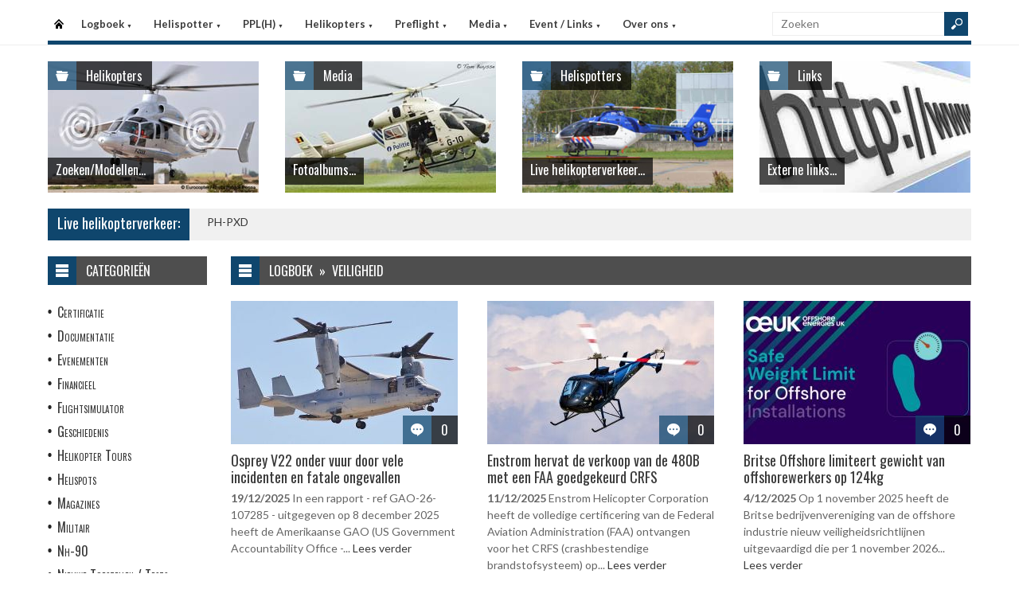

--- FILE ---
content_type: text/html
request_url: https://www.helispot.nl/hs/page/default.asp?sub=logboek&cat=g9e5
body_size: 6655
content:

<!DOCTYPE html>
<html lang="nl">
<head>
<meta http-equiv="Content-Type" content="text/html;charset=windows-1252" />
<title>Helispot.nl | Helikopters NL</title>
<meta name="viewport" content="width=device-width, initial-scale=1.0">
<meta name="description" content="Helispot is de site voor alle helikopterinformatie met onder andere live helikopterverkeer in de Benelux en de allerlaatste nieuwtjes op vlak van helikopters!" />
<link rel="stylesheet" type="text/css" href="/hs/layout/css/style.css?v=520221005" />
<link rel="stylesheet" type="text/css" href="/hs/layout/css/menu.css?v=520221005" />
<link rel="shortcut icon" href="/hs/layout/images/favicon.ico"/>
<link rel="apple-touch-icon" sizes="57x57" href="/hs/layout/images/apple-icon-57x57.png">
<link rel="apple-touch-icon" sizes="60x60" href="/hs/layout/images/apple-icon-60x60.png">
<link rel="apple-touch-icon" sizes="72x72" href="/hs/layout/images/apple-icon-72x72.png">
<link rel="apple-touch-icon" sizes="76x76" href="/hs/layout/images/apple-icon-76x76.png">
<link rel="apple-touch-icon" sizes="114x114" href="/hs/layout/images/apple-icon-114x114.png">
<link rel="apple-touch-icon" sizes="120x120" href="/hs/layout/images/apple-icon-120x120.png">
<link rel="apple-touch-icon" sizes="144x144" href="/hs/layout/images/apple-icon-144x144.png">
<link rel="apple-touch-icon" sizes="152x152" href="/hs/layout/images/apple-icon-152x152.png">
<link rel="apple-touch-icon" sizes="180x180" href="/hs/layout/images/apple-icon-180x180.png">
<link rel="icon" type="image/png" sizes="192x192"  href="/hs/layout/images/android-icon-192x192.png">
<link rel="icon" type="image/png" sizes="32x32" href="/hs/layout/images/favicon-32x32.png">
<link rel="icon" type="image/png" sizes="96x96" href="/hs/layout/images/favicon-96x96.png">
<link rel="icon" type="image/png" sizes="16x16" href="/hs/layout/images/favicon-16x16.png">
<link rel="manifest" href="/hs/manifest.json">
<meta name="msapplication-TileColor" content="#ffffff">
<meta name="msapplication-TileImage" content="/hs/layout/images/ms-icon-144x144.png">
<meta name="theme-color" content="#ffffff">
<script src="https://www.google-analytics.com/ga.js" type="83e46039b25525be82d75566-text/javascript"></script>
<script src="https://code.jquery.com/jquery-3.6.1.min.js" type="83e46039b25525be82d75566-text/javascript"></script>
<script type="83e46039b25525be82d75566-text/javascript">
<!--
	try{
		var pageTracker = _gat._getTracker("UA-5252204-1");
		pageTracker._trackPageview();
	} catch(err) {};
-->
</script>
<script async src="https://www.googletagmanager.com/gtag/js?id=G-CWC56HQJY9" type="83e46039b25525be82d75566-text/javascript"></script>
<script type="83e46039b25525be82d75566-text/javascript">
  window.dataLayer = window.dataLayer || [];
  function gtag(){dataLayer.push(arguments);}
  gtag('js', new Date());

  gtag('config', 'G-CWC56HQJY9');
</script>

<link rel="image_src" href="https://www.helispot.nl/hs/layout/images/logoBlock.jpg" />
</head>

<body class="page-template">

<header id="header">
  <div id="main-menu">
    <div class="inner-wrap">
      <nav id="nav">
        <label for="tm" id="toggle-menu">Menu <span class="drop-icon">&#9660;</span></label>
        <input type="checkbox" id="tm" />
        <ul class="new-main-menu">
          <li class="menu-item-home"><a href="https://www.helispot.nl/hs/" title="Startpagina">Startpagina</a></li>
         
          <!-- LOGBOEK -->
          <li>
              	<a href="#" class="js__menuItemLink">Logboek
                <span class="drop-icon">&#9660;</span>
                </a>
                <label title="Logboek" for="menuChkLogbook" class="drop-icon">&#9660;</label>
                <input type="checkbox" id="menuChkLogbook" />
              <ul class="sub-menu">
             	 <li><a href="/hs/page/default.asp?sub=logboek">Laatste artikels</a></li>
                    <li><a href="/hs/page/default.asp?sub=logboek&amp;cat=c3c4">Certificatie</a></li><li><a href="/hs/page/default.asp?sub=logboek&amp;cat=D4">Documentatie</a></li><li><a href="/hs/page/default.asp?sub=logboek&amp;cat=C7">Evenementen</a></li><li><a href="/hs/page/default.asp?sub=logboek&amp;cat=b5h9">Financieel</a></li><li><a href="/hs/page/default.asp?sub=logboek&amp;cat=G1f7">Flightsimulator</a></li><li><a href="/hs/page/default.asp?sub=logboek&amp;cat=b5h8">Geschiedenis</a></li><li><a href="/hs/page/default.asp?sub=logboek&amp;cat=d3c4">Helikopter Tours</a></li><li><a href="/hs/page/default.asp?sub=logboek&amp;cat=b3">Helispots</a></li><li><a href="/hs/page/default.asp?sub=logboek&amp;cat=E1f6">Magazines</a></li><li><a href="/hs/page/default.asp?sub=logboek&amp;cat=e6g8">Militair</a></li><li><a href="/hs/page/default.asp?sub=logboek&amp;cat=b2">Nh-90</a></li><li><a href="/hs/page/default.asp?sub=logboek&amp;cat=C6">Nieuwe Toestellen / Tests</a></li><li><a href="/hs/page/default.asp?sub=logboek&amp;cat=E2">Nieuws</a></li><li><a href="/hs/page/default.asp?sub=logboek&amp;cat=b5">Ongevallen</a></li><li><a href="/hs/page/default.asp?sub=logboek&amp;cat=D2c4">Op Bezoek Bij...</a></li><li><a href="/hs/page/default.asp?sub=logboek&amp;cat=C4g7">Opleiding / Training</a></li><li><a href="/hs/page/default.asp?sub=logboek&amp;cat=c5">Robinson Helicopters</a></li><li><a href="/hs/page/default.asp?sub=logboek&amp;cat=F1b3">Saf</a></li><li><a href="/hs/page/default.asp?sub=logboek&amp;cat=H2d4">Te Koop</a></li><li><a href="/hs/page/default.asp?sub=logboek&amp;cat=D5g7">Uit Het Luchtvaartregister</a></li><li><a href="/hs/page/default.asp?sub=logboek&amp;cat=c5i9">Veiligheid</a></li><li><a href="/hs/page/default.asp?sub=logboek&amp;cat=b4h9">Vtol - Evtol</a></li><li><a href="/hs/page/default.asp?sub=logboek&amp;cat=D2">Website</a></li>
                </ul>
          </li>
          
          <!-- Helispotter -->
          <li>
             	<a href="#" class="js__menuItemLink">Helispotter
                <span class="drop-icon">&#9660;</span>
                </a>
                <label title="Helispotter" for="menuChkHelispotter" class="drop-icon">&#9660;</label>
                <input type="checkbox" id="menuChkHelispotter" />
              <ul class="sub-menu">
                  <li><a href="/hs/radar/default.asp?h=cvlykofwctHnce">Huidig verkeer</a></li>
                  <li><a href="/hs/radar/default.asp?h=i8">Verkeer vandaag</a></li>
                  <li><a href="/hs/radar/default.asp?h=h8">vrijdag 16 januari</a></li><li><a href="/hs/radar/default.asp?h=f7">donderdag 15 januari</a></li><li><a href="/hs/radar/default.asp?h=g9">woensdag 14 januari</a></li><li><a href="/hs/radar/default.asp?h=c6">dinsdag 13 januari</a></li><li><a href="/hs/radar/default.asp?h=D2">maandag 12 januari</a></li><li><a href="/hs/radar/default.asp?h=F1">zondag 11 januari</a></li><li><a href="/hs/radar/default.asp?h=F2">zaterdag 10 januari</a></li>
                </ul>
          </li>
          
          <!-- PPL(H) -->
          <li>
             	<a href="#" class="js__menuItemLink">PPL(H)
                <span class="drop-icon">&#9660;</span>
                </a>
                <label title="PPL(H)" for="menuChkPplh" class="drop-icon">&#9660;</label>
                <input type="checkbox" id="menuChkPplh" />
              <ul class="sub-menu">
                    <li><a href="/hs/page/detail.asp?oid=D4f9&sub=ppl">PPL(H) Licentie</a></li>
          			<li><a href="/hs/exam/">PPL(H) Examen</a></li>
                    <li><a href="/hs/page/detail.asp?oid=i8c6&sub=ppl">PPL(H) Na je licentie</a></li>
                    <li><a href="/hs/page/detail.asp?sub=ppl&oid=E1g7D5">PPL(H) Topics</a></li> 
                </ul>
          </li>
            
          <!-- Helikopters -->
          <li>
             	<a href="#" class="js__menuItemLink">Helikopters
                <span class="drop-icon">&#9660;</span>
                </a>
                <label title="Helispotter" for="menuChkHelikopters" class="drop-icon">&#9660;</label>
                <input type="checkbox" id="menuChkHelikopters" />
              <ul class="sub-menu">
                  <li><a href="/hs/helicopters/">Zoeken in Database</a></li>
                  <li><a href="/hs/helicopters/">Modellen</a></li>
                  <li><a href="/hs/accidents/overview.asp">Ongevallen - Overzicht</a></li>
                  <li><a href="/hs/accidents/stats.asp">Ongevallen - Statistieken</a></li>
                  <li><a href="/hs/accidents/">Ongevallen - Verslagen</a></li>
                  <li><a href="/hs/helicopters/register.asp?country=kOvW">Belgisch Luchtvaartregister</a></li>
                  <li><a href="/hs/helicopters/register.asp?country=oZlY">Nederlands Luchtvaartregister</a></li>
                  <li><a href="/hs/helicopters/register.asp?country=SCcN">Luxemburgs Luchtvaartregister</a></li>
                  <li><a href="/hs/heliforsale">Te koop</a></li>
                </ul>
          </li>
          
          <!-- PreFlight -->
          <li>
             	<a href="#" class="js__menuItemLink">Preflight
                <span class="drop-icon">&#9660;</span>
                </a>
                <label title="Preflight" for="menuChkPreflight" class="drop-icon">&#9660;</label>
                <input type="checkbox" id="menuChkPreflight" />
              <ul class="sub-menu">
                  <li><a href="/hs/meteo/">Meteo</a></li>
                  <li><a href="/hs/notam/">Notam</a></li>
                </ul>
          </li>  
          
          <!-- Media -->
          <li>
             	<a href="#" class="js__menuItemLink">Media
                <span class="drop-icon">&#9660;</span>
                </a>
                <label title="Media" for="menuChkMedia" class="drop-icon">&#9660;</label>
                <input type="checkbox" id="menuChkMedia" />
              <ul class="sub-menu">
             	  <li><a href="/hs/photos/default.asp?cat=photo">Fotoalbums</a></li>
                  <li><a href="/hs/photos/default.asp?catId=h7f6">Vluchtverslagen</a></li>
                  <li><a href="/hs/page/default.asp?sub=video">Video's</a></li>
              </ul>
          </li> 
          
          <!-- Events â€“ Links -->
          <li>
             	<a href="#" class="js__menuItemLink">Event / Links
                <span class="drop-icon">&#9660;</span>
                </a>
                <label title="Events / Links" for="menuChkEvents" class="drop-icon">&#9660;</label>
                <input type="checkbox" id="menuChkEvents" />
              <ul class="sub-menu">
             	 <li><a href="/hs/events/">Evenementen</a></li>
          		 <li><a href="/hs/links/">Links</a></li>
              </ul>
          </li>    
          
           <!-- Over ons -->
          <li>
             	<a href="#" class="js__menuItemLink">Over ons
                <span class="drop-icon">&#9660;</span>
                </a>
                <label title="Over ons" for="menuChkAbout" class="drop-icon">&#9660;</label>
                <input type="checkbox" id="menuChkAbout" />
              <ul class="sub-menu">
             	  <li><a href="/hs/page/detail.asp?oid=h7g7&sub=contact">Contacteer ons</a></li>
          		  <li><a href="/hs/page/detail.asp?oid=H2&sub=contact">Website</a></li>
                  <li><a href="/hs/page/detail.asp?oid=d6E4c6&sub=contact">Credits</a></li>
              </ul>
          </li>    

	        </ul>
      </nav>
      <div class="search">
        <form method="get" id="searchform" action="/hs/page/search.asp">
          <input class="searchfield" maxlength="25" name="s" id="s" placeholder="Zoeken" value="" type="text">
          <input class="submit button main-color-bg" id="searchsubmit" value="" type="submit">
        </form>
      </div >
      <div class="clearfix"></div>
    </div>
  </div>
</header>

<div id="container">
  <div id="main">
 	
<div id="topSlider">
	<div class="posts"> 
<ul class="list">
<li class="postWithoutSlider"><a href="/hs/helicopters/"><img src="/hs/layout/widgets/header/images/helicopters_01.jpg" class="post-image" alt="" /> </a>
<div class="meta-cat">
  <div class="icon main-bg-tr"></div>
  <div class="meta-text">
    <h4><a href="/hs/helicopters/">Helikopters</a></h4>
  </div>
</div>
<div class="title">
  <h4> <a href="/hs/helicopters/">Zoeken/Modellen...</a> </h4>
</div>
</li><li class="postWithoutSlider">
<a href="/hs/photos/default.asp?cat=photo"><img src="/hs/layout/widgets/header/images/media_02.jpg" class="post-image" alt="" /> </a>
<div class="meta-cat">
  <div class="icon main-bg-tr"></div>
  <div class="meta-text">
    <h4><a href="/hs/photos/default.asp?cat=photo">Media</a></h4>
  </div>
</div>
<div class="title">
  <h4> <a href="/hs/photos/default.asp?cat=photo">Fotoalbums...</a> </h4>
</div>
</li><li class="postWithoutSlider">
<ul id="header_liveTraffic"><li class="loading"><img src="/hs/layout/images/loading.gif" alt="Laden" width="32" height="32" /></li></ul>
<div class="meta-cat">
  <div class="icon main-bg-tr"></div>
  <div class="meta-text">
    <h4><a href="/hs/radar/">Helispotters</a></h4>
  </div>
</div>
<div class="title">
  <h4> <a href="/hs/radar/">Live helikopterverkeer...</a> </h4>
</div></li><li class="postWithoutSlider post-last"><a href="/hs/links/"><img src="/hs/layout/widgets/header/images/links_01.jpg" class="post-image" alt="" /> </a>
<div class="meta-cat">
  <div class="icon main-bg-tr"></div>
  <div class="meta-text">
    <h4><a href="/hs/links/">Links</a></h4>
  </div>
</div>
<div class="title">
  <h4> <a href="/hs/links/">Externe links...</a> </h4>
</div>
</li>    
</ul> 
</div>
</div>
<div id="feat-ticker">
  <div class="title main-color-bg">
    <h3><a href="/hs/radar/default.asp?h=excphlductRdvx">Live helikopterverkeer:</a></h3>
  </div>
  <div id="liveTraffic">Bezig met laden... </div>
</div>

<div id="content-wrap">
	<div id="content">
		<div id="feat-postlist" class="section">
			<div class="cat-title">
<div class="cat-icon"></div>
<h4>Logboek&#160;&#160;&#187;&#160;&#160;Veiligheid</h4>
</div>
<div class="archive-postlist">
<div class="col col-285">
<article class="post">
<div class="thumb">
<a href="../page/detail.asp?oid=d6h9c5D5&amp;sub=logboek" title="Osprey V22 onder vuur door vele incidenten en fatale ongevallen "><img src="/hs/page/images/8323_thumb.jpg" alt="Osprey V22 onder vuur door vele incidenten en fatale ongevallen " title="Osprey V22 onder vuur door vele incidenten en fatale ongevallen " /></a>
<div class="meta-comments">
<div class="icon main-bg-tr"></div>
<div class="meta-text">
<h4><a href="../page/detail.asp?oid=d6h9c5D5&amp;sub=logboek#respond" title="Osprey V22 onder vuur door vele incidenten en fatale ongevallen ">0</a></h4>
</div>
</div>
</div>
<div>
<h3><a href="../page/detail.asp?oid=d6h9c5D5&amp;sub=logboek" title="Osprey V22 onder vuur door vele incidenten en fatale ongevallen ">Osprey V22 onder vuur door vele incidenten en fatale ongevallen </a></h3>
<p>
<time dateTime="2025-12-19">19/12/2025</time> 
In een rapport - ref GAO-26-107285 - uitgegeven op 8 december 2025 heeft de Amerikaanse GAO (US Government Accountability Office -...  <a href="../page/detail.asp?oid=d6h9c5D5&amp;sub=logboek" title="Osprey V22 onder vuur door vele incidenten en fatale ongevallen ">Lees verder</a></p>
</div>
</article>
</div>
<div class="col col-285">
<article class="post">
<div class="thumb">
<a href="../page/detail.asp?oid=E3D5b3D5&amp;sub=logboek" title="Enstrom hervat de verkoop van de 480B met een FAA goedgekeurd CRFS "><img src="/hs/page/images/8287_thumb.jpg" alt="Enstrom hervat de verkoop van de 480B met een FAA goedgekeurd CRFS " title="Enstrom hervat de verkoop van de 480B met een FAA goedgekeurd CRFS " /></a>
<div class="meta-comments">
<div class="icon main-bg-tr"></div>
<div class="meta-text">
<h4><a href="../page/detail.asp?oid=E3D5b3D5&amp;sub=logboek#respond" title="Enstrom hervat de verkoop van de 480B met een FAA goedgekeurd CRFS ">0</a></h4>
</div>
</div>
</div>
<div>
<h3><a href="../page/detail.asp?oid=E3D5b3D5&amp;sub=logboek" title="Enstrom hervat de verkoop van de 480B met een FAA goedgekeurd CRFS ">Enstrom hervat de verkoop van de 480B met een FAA goedgekeurd CRFS </a></h3>
<p>
<time dateTime="2025-12-11">11/12/2025</time> 
Enstrom Helicopter Corporation heeft de volledige certificering van de Federal Aviation Administration (FAA) ontvangen voor het CRFS (crashbestendige brandstofsysteem) op...  <a href="../page/detail.asp?oid=E3D5b3D5&amp;sub=logboek" title="Enstrom hervat de verkoop van de 480B met een FAA goedgekeurd CRFS ">Lees verder</a></p>
</div>
</article>
</div>
<div class="col col-285 col-last">
<article class="post">
<div class="thumb">
<a href="../page/detail.asp?oid=F3E1b3C6&amp;sub=logboek" title="Britse Offshore limiteert gewicht van offshorewerkers op 124kg   "><img src="/hs/page/images/8258_thumb.jpg" alt="Britse Offshore limiteert gewicht van offshorewerkers op 124kg   " title="Britse Offshore limiteert gewicht van offshorewerkers op 124kg   " /></a>
<div class="meta-comments">
<div class="icon main-bg-tr"></div>
<div class="meta-text">
<h4><a href="../page/detail.asp?oid=F3E1b3C6&amp;sub=logboek#respond" title="Britse Offshore limiteert gewicht van offshorewerkers op 124kg   ">0</a></h4>
</div>
</div>
</div>
<div>
<h3><a href="../page/detail.asp?oid=F3E1b3C6&amp;sub=logboek" title="Britse Offshore limiteert gewicht van offshorewerkers op 124kg   ">Britse Offshore limiteert gewicht van offshorewerkers op 124kg   </a></h3>
<p>
<time dateTime="2025-12-04">4/12/2025</time> 
Op 1 november 2025 heeft de Britse bedrijvenvereniging van de offshore industrie nieuw veiligheidsrichtlijnen uitgevaardigd die per 1 november 2026...  <a href="../page/detail.asp?oid=F3E1b3C6&amp;sub=logboek" title="Britse Offshore limiteert gewicht van offshorewerkers op 124kg   ">Lees verder</a></p>
</div>
</article>
</div>
<div class="col col-285">
<article class="post">
<div class="thumb">
<a href="../page/detail.asp?oid=b5H2f7C6&amp;sub=logboek" title="NHV piloten zetten Airbus H175 veilig aan de grond na zwaar incident  "><img src="/hs/page/images/8294_thumb.jpg" alt="NHV piloten zetten Airbus H175 veilig aan de grond na zwaar incident  " title="NHV piloten zetten Airbus H175 veilig aan de grond na zwaar incident  " /></a>
<div class="meta-comments">
<div class="icon main-bg-tr"></div>
<div class="meta-text">
<h4><a href="../page/detail.asp?oid=b5H2f7C6&amp;sub=logboek#respond" title="NHV piloten zetten Airbus H175 veilig aan de grond na zwaar incident  ">0</a></h4>
</div>
</div>
</div>
<div>
<h3><a href="../page/detail.asp?oid=b5H2f7C6&amp;sub=logboek" title="NHV piloten zetten Airbus H175 veilig aan de grond na zwaar incident  ">NHV piloten zetten Airbus H175 veilig aan de grond na zwaar incident  </a></h3>
<p>
<time dateTime="2025-12-02">2/12/2025</time> 
We hadden al een tijdje twijfels waarom de Airbus H175 met registratie G-NHVU van NHV in Aberdeen, niet meer vloog. Na...  <a href="../page/detail.asp?oid=b5H2f7C6&amp;sub=logboek" title="NHV piloten zetten Airbus H175 veilig aan de grond na zwaar incident  ">Lees verder</a></p>
</div>
</article>
</div>
<div class="col col-285">
<article class="post">
<div class="thumb">
<a href="../page/detail.asp?oid=C7H1c3H1&amp;sub=logboek" title="PHI Air Medical traint zijn piloten nu met Loft Dynamics VR Simulator"><img src="/hs/page/images/8189_thumb.jpg" alt="PHI Air Medical traint zijn piloten nu met Loft Dynamics VR Simulator" title="PHI Air Medical traint zijn piloten nu met Loft Dynamics VR Simulator" /></a>
<div class="meta-comments">
<div class="icon main-bg-tr"></div>
<div class="meta-text">
<h4><a href="../page/detail.asp?oid=C7H1c3H1&amp;sub=logboek#respond" title="PHI Air Medical traint zijn piloten nu met Loft Dynamics VR Simulator">0</a></h4>
</div>
</div>
</div>
<div>
<h3><a href="../page/detail.asp?oid=C7H1c3H1&amp;sub=logboek" title="PHI Air Medical traint zijn piloten nu met Loft Dynamics VR Simulator">PHI Air Medical traint zijn piloten nu met Loft Dynamics VR Simulator</a></h3>
<p>
<time dateTime="2025-10-24">24/10/2025</time> 
PHI Group, een wereldleider in medische helikopterdiensten, is een samenwerking aangegaan met Loft Dynamics, specialist in geavanceerde VR-helikoptersimulators. Het doel...  <a href="../page/detail.asp?oid=C7H1c3H1&amp;sub=logboek" title="PHI Air Medical traint zijn piloten nu met Loft Dynamics VR Simulator">Lees verder</a></p>
</div>
</article>
</div>
<div class="col col-285 col-last">
<article class="post">
<div class="thumb">
<a href="../page/detail.asp?oid=b4D6d4E4&amp;sub=logboek" title="NL Defensie sluit aan bij Amerikaans UAV initiatief "><img src="/hs/page/images/8193_thumb.jpg" alt="NL Defensie sluit aan bij Amerikaans UAV initiatief " title="NL Defensie sluit aan bij Amerikaans UAV initiatief " /></a>
<div class="meta-comments">
<div class="icon main-bg-tr"></div>
<div class="meta-text">
<h4><a href="../page/detail.asp?oid=b4D6d4E4&amp;sub=logboek#respond" title="NL Defensie sluit aan bij Amerikaans UAV initiatief ">0</a></h4>
</div>
</div>
</div>
<div>
<h3><a href="../page/detail.asp?oid=b4D6d4E4&amp;sub=logboek" title="NL Defensie sluit aan bij Amerikaans UAV initiatief ">NL Defensie sluit aan bij Amerikaans UAV initiatief </a></h3>
<p>
<time dateTime="2025-10-23">23/10/2025</time> 
Nederland sluit aan bij het Collaborative Combat Aircraft (CCA) programma van de Amerikaanse luchtmacht. Dit is een initiatief om autonome...  <a href="../page/detail.asp?oid=b4D6d4E4&amp;sub=logboek" title="NL Defensie sluit aan bij Amerikaans UAV initiatief ">Lees verder</a></p>
</div>
</article>
</div>
<div class="col col-285">
<article class="post">
<div class="thumb">
<a href="../page/detail.asp?oid=c6g8e5E4&amp;sub=logboek" title="SAF en International SOS starten alliantie"><img src="/hs/page/images/8124_thumb.jpg" alt="SAF en International SOS starten alliantie" title="SAF en International SOS starten alliantie" /></a>
<div class="meta-comments">
<div class="icon main-bg-tr"></div>
<div class="meta-text">
<h4><a href="../page/detail.asp?oid=c6g8e5E4&amp;sub=logboek#respond" title="SAF en International SOS starten alliantie">0</a></h4>
</div>
</div>
</div>
<div>
<h3><a href="../page/detail.asp?oid=c6g8e5E4&amp;sub=logboek" title="SAF en International SOS starten alliantie">SAF en International SOS starten alliantie</a></h3>
<p>
<time dateTime="2025-10-08">8/10/2025</time> 
De Franse SAF Aerogroup, operator gespecialiseerd in missiekritieke helikopterdiensten, en International SOS, wereldleider in beveiligings- en gezondheidsrisicomanagementdiensten, kondigen met trots...  <a href="../page/detail.asp?oid=c6g8e5E4&amp;sub=logboek" title="SAF en International SOS starten alliantie">Lees verder</a></p>
</div>
</article>
</div>
<div class="col col-285">
<article class="post">
<div class="thumb">
<a href="../page/detail.asp?oid=F1E1h8G2&amp;sub=logboek" title="Bristow Nederland: 500e Kustwachtoperatie"><img src="/hs/page/images/8156_thumb.jpg" alt="Bristow Nederland: 500e Kustwachtoperatie" title="Bristow Nederland: 500e Kustwachtoperatie" /></a>
<div class="meta-comments">
<div class="icon main-bg-tr"></div>
<div class="meta-text">
<h4><a href="../page/detail.asp?oid=F1E1h8G2&amp;sub=logboek#respond" title="Bristow Nederland: 500e Kustwachtoperatie">0</a></h4>
</div>
</div>
</div>
<div>
<h3><a href="../page/detail.asp?oid=F1E1h8G2&amp;sub=logboek" title="Bristow Nederland: 500e Kustwachtoperatie">Bristow Nederland: 500e Kustwachtoperatie</a></h3>
<p>
<time dateTime="2025-10-06">6/10/2025</time> 
Bristow is er enorm trots op te kunnen melden dat onze collega's van Bristow Nederland hun 500e noodoperatie hebben geregistreerd...  <a href="../page/detail.asp?oid=F1E1h8G2&amp;sub=logboek" title="Bristow Nederland: 500e Kustwachtoperatie">Lees verder</a></p>
</div>
</article>
</div>
<div class="col col-285 col-last">
<article class="post">
<div class="thumb">
<a href="../page/detail.asp?oid=g8e8d4C6&amp;sub=logboek" title="EASA publiceert Safety Review 2025"><img src="/hs/page/images/8142_thumb.jpg" alt="EASA publiceert Safety Review 2025" title="EASA publiceert Safety Review 2025" /></a>
<div class="meta-comments">
<div class="icon main-bg-tr"></div>
<div class="meta-text">
<h4><a href="../page/detail.asp?oid=g8e8d4C6&amp;sub=logboek#respond" title="EASA publiceert Safety Review 2025">1</a></h4>
</div>
</div>
</div>
<div>
<h3><a href="../page/detail.asp?oid=g8e8d4C6&amp;sub=logboek" title="EASA publiceert Safety Review 2025">EASA publiceert Safety Review 2025</a></h3>
<p>
<time dateTime="2025-10-03">3/10/2025</time> 
EASA, de Europese luchtvaartautoriteit, heeft zijn verslag en analyse over de luchtvaartveiligheid in het jaar 2024 gepubliceerd. 

Zoals steeds boordevol data...  <a href="../page/detail.asp?oid=g8e8d4C6&amp;sub=logboek" title="EASA publiceert Safety Review 2025">Lees verder</a></p>
</div>
</article>
</div>
<div class="col col-285">
<article class="post">
<div class="thumb">
<a href="../page/detail.asp?oid=C4f8h8F3&amp;sub=logboek" title="Babcock tekent $ 250 mio contract met Australische grenspolitie"><img src="/hs/page/images/8136_thumb.jpg" alt="Babcock tekent $ 250 mio contract met Australische grenspolitie" title="Babcock tekent $ 250 mio contract met Australische grenspolitie" /></a>
<div class="meta-comments">
<div class="icon main-bg-tr"></div>
<div class="meta-text">
<h4><a href="../page/detail.asp?oid=C4f8h8F3&amp;sub=logboek#respond" title="Babcock tekent $ 250 mio contract met Australische grenspolitie">0</a></h4>
</div>
</div>
</div>
<div>
<h3><a href="../page/detail.asp?oid=C4f8h8F3&amp;sub=logboek" title="Babcock tekent $ 250 mio contract met Australische grenspolitie">Babcock tekent $ 250 mio contract met Australische grenspolitie</a></h3>
<p>
<time dateTime="2025-09-30">30/09/2025</time> 
Het Britse Babcock tekent nieuw contract van 350 miljoen dollar met de Australian Border Force om de landsgrenzen in de...  <a href="../page/detail.asp?oid=C4f8h8F3&amp;sub=logboek" title="Babcock tekent $ 250 mio contract met Australische grenspolitie">Lees verder</a></p>
</div>
</article>
</div>
<div class="col col-285">
<article class="post">
<div class="thumb">
<a href="../page/detail.asp?oid=E2d4i9F3&amp;sub=logboek" title="NL - Militaire medevac of oorlogsgewonden evacueren  "><img src="/hs/page/images/8116_thumb.jpg" alt="NL - Militaire medevac of oorlogsgewonden evacueren  " title="NL - Militaire medevac of oorlogsgewonden evacueren  " /></a>
<div class="meta-comments">
<div class="icon main-bg-tr"></div>
<div class="meta-text">
<h4><a href="../page/detail.asp?oid=E2d4i9F3&amp;sub=logboek#respond" title="NL - Militaire medevac of oorlogsgewonden evacueren  ">0</a></h4>
</div>
</div>
</div>
<div>
<h3><a href="../page/detail.asp?oid=E2d4i9F3&amp;sub=logboek" title="NL - Militaire medevac of oorlogsgewonden evacueren  ">NL - Militaire medevac of oorlogsgewonden evacueren  </a></h3>
<p>
<time dateTime="2025-09-26">26/09/2025</time> 
Oefenen van geneeskundige keten van levensbelang

Voorbereiden op Hoofdtaak 1 betekent ook rekening houden met oorlogsgewonden. Het helpen, verzorgen en vervoeren...  <a href="../page/detail.asp?oid=E2d4i9F3&amp;sub=logboek" title="NL - Militaire medevac of oorlogsgewonden evacueren  ">Lees verder</a></p>
</div>
</article>
</div>
<div class="col col-285 col-last">
<article class="post">
<div class="thumb">
<a href="../page/detail.asp?oid=c2i9d4F3&amp;sub=logboek" title="Op bezoek bij.... Bristow Kustwachthelikopter op EHMZ"><img src="/hs/page/images/8110_thumb.jpg" alt="Op bezoek bij.... Bristow Kustwachthelikopter op EHMZ" title="Op bezoek bij.... Bristow Kustwachthelikopter op EHMZ" /></a>
<div class="meta-comments">
<div class="icon main-bg-tr"></div>
<div class="meta-text">
<h4><a href="../page/detail.asp?oid=c2i9d4F3&amp;sub=logboek#respond" title="Op bezoek bij.... Bristow Kustwachthelikopter op EHMZ">0</a></h4>
</div>
</div>
</div>
<div>
<h3><a href="../page/detail.asp?oid=c2i9d4F3&amp;sub=logboek" title="Op bezoek bij.... Bristow Kustwachthelikopter op EHMZ">Op bezoek bij.... Bristow Kustwachthelikopter op EHMZ</a></h3>
<p>
<time dateTime="2025-09-16">16/09/2025</time> 
Het helikoptervriendelijke vliegveld van EHMZ nodigde ons uit voor reportage over de Kustwachthelikopter op het vliegveld Midden-Zeeland (EHMZ) en wij...  <a href="../page/detail.asp?oid=c2i9d4F3&amp;sub=logboek" title="Op bezoek bij.... Bristow Kustwachthelikopter op EHMZ">Lees verder</a></p>
</div>
</article>
</div>
<div class="pagination">
<span class="page-numbers current">1</span>
<a class="page-numbers" href="?p=2&amp;sub=logboek&amp;cat=g9e5">2</a> 
<a class="page-numbers" href="?p=3&amp;sub=logboek&amp;cat=g9e5">3</a> 
 <a class="page-numbers" href="?p=33&amp;sub=logboek&amp;cat=g9e5">Oudste &#187;</a>
</div>
</div>

		</div>
	</div>
</div><div id="sidebar"> 
<aside class="widget widget_menu">
  <div class="widget-title">
    <div class="icon"></div>
    <h4>Categorie&#235;n</h4>
  </div>
  <ul>
    <li><a href="/hs/page/default.asp?sub=logboek&amp;cat=e5e6">Certificatie</a></li><li><a href="/hs/page/default.asp?sub=logboek&amp;cat=C5">Documentatie</a></li><li><a href="/hs/page/default.asp?sub=logboek&amp;cat=H2">Evenementen</a></li><li><a href="/hs/page/default.asp?sub=logboek&amp;cat=b5g8">Financieel</a></li><li><a href="/hs/page/default.asp?sub=logboek&amp;cat=G1g8">Flightsimulator</a></li><li><a href="/hs/page/default.asp?sub=logboek&amp;cat=b5b2">Geschiedenis</a></li><li><a href="/hs/page/default.asp?sub=logboek&amp;cat=j9f7">Helikopter Tours</a></li><li><a href="/hs/page/default.asp?sub=logboek&amp;cat=e6">Helispots</a></li><li><a href="/hs/page/default.asp?sub=logboek&amp;cat=C3f6">Magazines</a></li><li><a href="/hs/page/default.asp?sub=logboek&amp;cat=e6c4">Militair</a></li><li><a href="/hs/page/default.asp?sub=logboek&amp;cat=b2">Nh-90</a></li><li><a href="/hs/page/default.asp?sub=logboek&amp;cat=E4">Nieuwe Toestellen / Tests</a></li><li><a href="/hs/page/default.asp?sub=logboek&amp;cat=C4">Nieuws</a></li><li><a href="/hs/page/default.asp?sub=logboek&amp;cat=d7">Ongevallen</a></li><li><a href="/hs/page/default.asp?sub=logboek&amp;cat=C3g8">Op Bezoek Bij...</a></li><li><a href="/hs/page/default.asp?sub=logboek&amp;cat=C4h8">Opleiding / Training</a></li><li><a href="/hs/page/default.asp?sub=logboek&amp;cat=g9">Robinson Helicopters</a></li><li><a href="/hs/page/default.asp?sub=logboek&amp;cat=F1d5">Saf</a></li><li><a href="/hs/page/default.asp?sub=logboek&amp;cat=C7e5">Te Koop</a></li><li><a href="/hs/page/default.asp?sub=logboek&amp;cat=E4d4">Uit Het Luchtvaartregister</a></li><li><a href="/hs/page/default.asp?sub=logboek&amp;cat=e7d4">Veiligheid</a></li><li><a href="/hs/page/default.asp?sub=logboek&amp;cat=c5h9">Vtol - Evtol</a></li><li><a href="/hs/page/default.asp?sub=logboek&amp;cat=C3">Website</a></li>
  </ul>
</aside>
<aside class="widget widget_comments">
  <div class="widget-title">
    <div class="icon"></div>
    <h4>Recente reacties</h4>
  </div>
  <ul class="list comment-list">
    
    <li>
      <div class="post-right">
        <div class="entry-meta">
            <span class="author">
           <a href="/hs/page/detail.asp?oid=e4F4g9G2&amp;sub=logboek#respond_2484" >Anoniem</a>
            </span>
            <span class="sep">-</span>
            <span class="date"><time dateTime="2026-01-15">15/01/2026</time></span>
        </div>
        <div>
            <a href="/hs/page/detail.asp?oid=h7F4g9H1&amp;sub=logboek#respond_2484" >De boodschap is klaar: registreer je helikopter in... </a>
        </div>
       </div>
    </li>
    
    <li>
      <div class="post-right">
        <div class="entry-meta">
            <span class="author">
           <a href="/hs/page/detail.asp?oid=f6b5c5C6&amp;sub=logboek#respond_2477" >Phil</a>
            </span>
            <span class="sep">-</span>
            <span class="date"><time dateTime="2025-12-31">31/12/2025</time></span>
        </div>
        <div>
            <a href="/hs/page/detail.asp?oid=i9f9g9H1&amp;sub=logboek#respond_2477" >Goed idee! Het Belgisch leger kan zijn Agusta's... </a>
        </div>
       </div>
    </li>
    
    <li>
      <div class="post-right">
        <div class="entry-meta">
            <span class="author">
           <a href="/hs/page/detail.asp?oid=c3F1f8F3&amp;sub=logboek#respond_2476" >Dirk</a>
            </span>
            <span class="sep">-</span>
            <span class="date"><time dateTime="2025-12-29">29/12/2025</time></span>
        </div>
        <div>
            <a href="/hs/page/detail.asp?oid=h8C4f8G2&amp;sub=logboek#respond_2476" >Het budget lijkt me ook wel ruimte te... </a>
        </div>
       </div>
    </li>
    
  </ul>
</aside>     
</div>
	</div>
</div>

<footer>
  <div class="footer-content">
  
    <div class="copyright">
      <p>&#169; 2026&#160;www.helispot.nl | <a href="/hs/page/detail.asp?oid=C3&amp;sub=copyright">Copyright</a> | <a href="/hs/page/detail.asp?oid=b5&amp;sub=disclaimer">Disclaimer</a> | <a href="/hs/page/detail.asp?sub=cookies&oid=b3f7f9g9">Cookies en Privacy</a> | <a href="/hs/page/rss.asp"><img src="/hs/layout/images/rss-icon.gif" class="footer-rssIcon" alt="RSS 2.0 Feed" /></a></p>
    </div>
  </div>
</footer>


<script src="/hs/layout/js/custom.js?v=520221005" type="83e46039b25525be82d75566-text/javascript"></script>
<script src="/hs/layout/js/jquery.webticker.js?v=520221005" type="83e46039b25525be82d75566-text/javascript"></script>
<script src="../layout/js/jquery.totemticker.min.js" type="83e46039b25525be82d75566-text/javascript"></script>
<script type="83e46039b25525be82d75566-text/javascript"> // <![CDATA[
	$(document).ready(function() {
		refreshContainer('#header_liveTraffic', '/hs/radar/liveData.asp?h=header');
		$('#header_liveTraffic').totemticker({
			row_height	:	'185px',
			mousestop	:	true
		});
	});
// ]]></script>


<script src="/cdn-cgi/scripts/7d0fa10a/cloudflare-static/rocket-loader.min.js" data-cf-settings="83e46039b25525be82d75566-|49" defer></script><script>(function(){function c(){var b=a.contentDocument||a.contentWindow.document;if(b){var d=b.createElement('script');d.innerHTML="window.__CF$cv$params={r:'9bf366965bfea6ee',t:'MTc2ODYyNzE5OA=='};var a=document.createElement('script');a.src='/cdn-cgi/challenge-platform/scripts/jsd/main.js';document.getElementsByTagName('head')[0].appendChild(a);";b.getElementsByTagName('head')[0].appendChild(d)}}if(document.body){var a=document.createElement('iframe');a.height=1;a.width=1;a.style.position='absolute';a.style.top=0;a.style.left=0;a.style.border='none';a.style.visibility='hidden';document.body.appendChild(a);if('loading'!==document.readyState)c();else if(window.addEventListener)document.addEventListener('DOMContentLoaded',c);else{var e=document.onreadystatechange||function(){};document.onreadystatechange=function(b){e(b);'loading'!==document.readyState&&(document.onreadystatechange=e,c())}}}})();</script><script defer src="https://static.cloudflareinsights.com/beacon.min.js/vcd15cbe7772f49c399c6a5babf22c1241717689176015" integrity="sha512-ZpsOmlRQV6y907TI0dKBHq9Md29nnaEIPlkf84rnaERnq6zvWvPUqr2ft8M1aS28oN72PdrCzSjY4U6VaAw1EQ==" data-cf-beacon='{"version":"2024.11.0","token":"066b9eb42c7e402896efc97ff7fef9c3","r":1,"server_timing":{"name":{"cfCacheStatus":true,"cfEdge":true,"cfExtPri":true,"cfL4":true,"cfOrigin":true,"cfSpeedBrain":true},"location_startswith":null}}' crossorigin="anonymous"></script>
</body>
</html>

--- FILE ---
content_type: text/html
request_url: https://www.helispot.nl/hs/radar/liveData.asp?t=marquee&u=1768627202930
body_size: -275
content:
<div class="marquee"><a href="https://www.helispot.nl/hs/helicopters/detail.asp?id=f6F1h9">PH-PXD</a></div>

--- FILE ---
content_type: text/html
request_url: https://www.helispot.nl/hs/radar/liveData.asp?h=header&u=1768627202947&_=1768627202671
body_size: -310
content:
<li><a href="../radar/"><img src="/hs/photos/images/helis/261_thumb.jpg" class="post-image" alt="PH-PXD - Luchtvaartpolitie NL" title="PH-PXD - Luchtvaartpolitie NL" /></a></li>